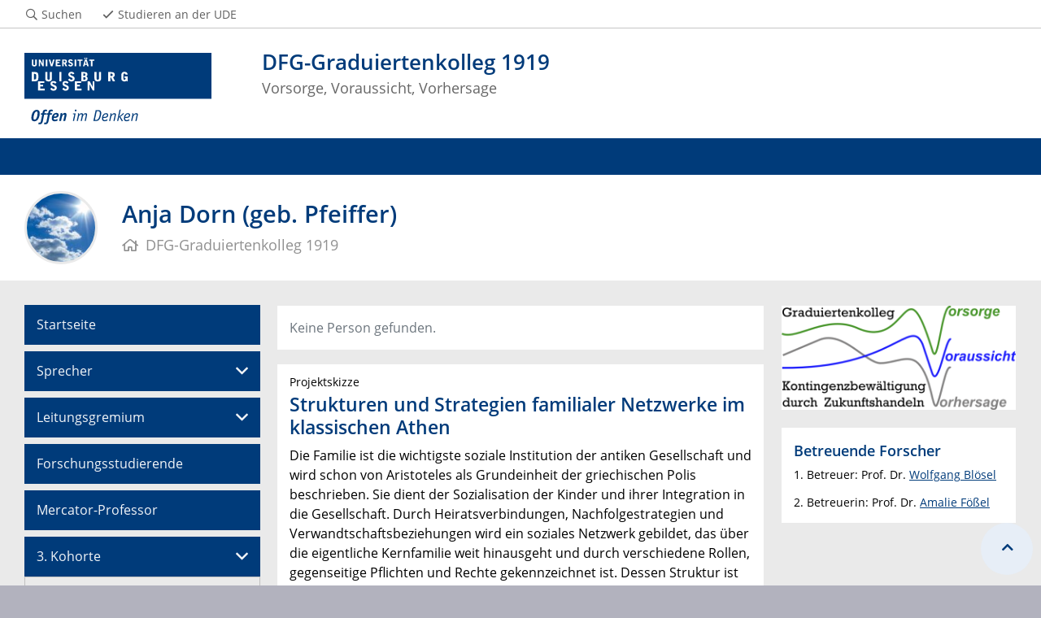

--- FILE ---
content_type: text/html; charset=UTF-8
request_url: https://www.uni-due.de/graduiertenkolleg_1919/pfeiffer_anja.php
body_size: 8895
content:

<!DOCTYPE html>
<html lang="de-1996">
    <head>
        <meta name="GENERATOR" content="IMPERIA 9.2.14" />

        <meta charset="utf-8">
        <title>Anja Dorn (geb. Pfeiffer)</title>
        <meta name="viewport" content="width=device-width, initial-scale=1, shrink-to-fit=no">
        <link rel="stylesheet" type="text/css" href="/portal/4/css/ude2017.min.css" media="all">
        <link rel="stylesheet" type="text/css" href="/portal/4/css/legacy.css" media="all">
        <script src="/portal/4/js/prejquery.js"></script>
        <link href="/portal/4/js/jquery/jquery-ui/jquery-ui-1.12.1.custom/jquery-ui.min.css" rel="stylesheet">
        <link rel="apple-touch-icon" sizes="57x57" href="/apple-icon-57x57.png">
        <link rel="apple-touch-icon" sizes="60x60" href="/apple-icon-60x60.png">
        <link rel="apple-touch-icon" sizes="72x72" href="/apple-icon-72x72.png">
        <link rel="apple-touch-icon" sizes="76x76" href="/apple-icon-76x76.png">
        <link rel="apple-touch-icon" sizes="114x114" href="/apple-icon-114x114.png">
        <link rel="apple-touch-icon" sizes="120x120" href="/apple-icon-120x120.png">
        <link rel="apple-touch-icon" sizes="144x144" href="/apple-icon-144x144.png">
        <link rel="apple-touch-icon" sizes="152x152" href="/apple-icon-152x152.png">
        <link rel="apple-touch-icon" sizes="180x180" href="/apple-icon-180x180.png">
        <link rel="icon" type="image/png" sizes="192x192"  href="/android-icon-192x192.png">
        <link rel="icon" type="image/png" sizes="32x32" href="/favicon-32x32.png">
        <link rel="icon" type="image/png" sizes="96x96" href="/favicon-96x96.png">
        <link rel="icon" type="image/png" sizes="16x16" href="/favicon-16x16.png">
        <link rel="manifest" href="/manifest.json">
        <meta name="msapplication-TileColor" content="#ffffff">
        <meta name="msapplication-TileImage" content="/ms-icon-144x144.png">
        <meta name="theme-color" content="#ffffff">
        <meta name="keywords" content="Anja Pfeiffer, GRK 1919, III. Kohorte, 3. Kohorte">
        <meta name="description" content="Seite der Kollegiatin Anja Pfeiffer">
        <meta name="robots" content="index,follow">
        <meta name="rubrik"   content="Graduiertenkolleg_1919 2014 (/graduiertenkolleg_1919) ... Graduiertenkolleg_1919 2014 (/graduiertenkolleg_1919) ... Graduiertenkolleg_1919 2014 (/graduiertenkolleg_1919)" />
        <meta name="X-Imperia-Live-Info" content="6f31e55b-40ae-2401-5560-5694e68b13a1/281198/515000" />
    </head>
    <!-- code cleaned by DocumentCleaner.pm 7.7.2017 -->
<body>
        <header>
            <div class="container" id="siteHeader">
                <a href="https://www.uni-due.de/de/index.php" id="udeLogo"><span>Universität Duisburg-Essen</span><img src="/portal/4/images/UDE-logo-claim.svg" width="1052" height="414" alt=""></a>
                <div id="orgaunitTitle"><a href="/graduiertenkolleg_1919/grako1919-start.php">
                    <h1>DFG-Graduiertenkolleg 1919</h1>
                    <h2>Vorsorge, Voraussicht, Vorhersage</h2>
                </a></div>
                            </div>
        </header>
        <div id="navigationMainContainer">
            <div class="container">
                <div id="headerLine">
                    <div class="container" id="headerLineContent">
                        <nav class="col col-auto" id="navigationHeader">
                            <ul class="nav">
                                <li><a href="https://www.uni-due.de/suche/"><i class="far fa-fw fa-search"></i><span class="icon-label">Suchen</span></a></li>
                                <li class="desktop_only"><a href="/studierendensekretariat/"><i class="far fa-fw fa-check"></i><span class="icon-label">Studieren an der UDE</span></a></li>
                            </ul><!--/.nav-->
                        </nav><!--/#navigationHeader-->
                    </div>
                </div>
            </div>
        </div>
        <main>
            <div id="pagetitlecontainer">
                <div class="container-background">
                    <div class="container pagetitle">
                        <h1 class="display-1">Anja Dorn (geb. Pfeiffer)</h1>
                        <nav class="rootline">
                            <ol class="nav" vocab="http://schema.org/" typeof="BreadcrumbList">
                                <li property="itemListElement" typeof="ListItem">
                                    <a href="/graduiertenkolleg_1919/grako1919-start.php" property="item" typeof="WebPage">
                                        <i class="far fa-home"></i>
                                        <span property="name">DFG-Graduiertenkolleg 1919</span>
                                    </a>
                                    <meta property="position" content="0">
                                </li>
                            </ol>
                        </nav>
                    </div>
                </div>
            </div>
            <div id="content__standard__main">
            </div>
            <div id="middlecontainer">
                <div id="content__old" class="container-background bg-colored bg-gray">
                    <div class="container">
                        <div class="row">
                            <div id="content__old__navigation" class="col-lg-3 col-md-3">
                                <div class="navigationOldStyleLeftColumn">
                                <ul>


                                      <li><a href="/graduiertenkolleg_1919/grako1919-start.php" title="Die Startseite">Startseite</a>

                                      <li><a href="#" data-toggle="dropdown" aria-haspopup="true" aria-expanded="false">Sprecher</a>
                                      <div class="navbarSubContainer dropdown-menu">
                                          <header><a href="sprecher" title="Die Sprecher des Graduiertenkollegs 1919">Sprecher</a></header>
                                          <ul>

                                              <li><a href="sprecher" title="Sprecher des Graduiertenkollegs 1919">Prof. Dr. Stefan Brakensiek</a></li>

                                              <li><a href="stellvertretender_sprecher" title="Stellvertretender Sprecher des Graduiertenkollegs 1919">Prof. Dr. Benjamin Scheller</a></li>

                                          </ul>
                                      </div>

                                      <li><a href="#" data-toggle="dropdown" aria-haspopup="true" aria-expanded="false">Leitungsgremium</a>
                                      <div class="navbarSubContainer dropdown-menu">
                                          <header><a href="/graduiertenkolleg_1919/leitungsgremium.php" title="Leitungsgremium des Graduiertenkollegs 1919">Leitungsgremium</a></header>
                                          <ul>

                                              <li><a href="/geschichte/frank_becker.php" title="Prof. Dr. Frank Becker">Prof. Dr. Frank Becker</a></li>

                                              <li><a href="/geschichte/markus_bernhardt.php" title="Prof. Dr. Markus Bernhardt">Prof. Dr. Markus Bernhardt</a></li>

                                              <li><a href="/geschichte/wolfgang_bloesel.php" title="Prof. Dr. Wolfgang Blösel">Prof. Dr. Wolfgang Blösel</a></li>

                                              <li><a href="/geschichte/amalie_foessel.php" title="Prof. Dr. Amalie Fößel">Prof. Dr. Amalie Fößel</a></li>

                                              <li><a href="/geschichte/ralf-peter_fuchs.php" title="Prof. Dr. Ralf-Peter Fuchs">Prof. Dr. Ralf-Peter Fuchs</a></li>

                                              <li><a href="/geschichte/christoph_marx.php" title="Prof. Dr. Christoph Marx">Prof. Dr. Christoph Marx</a></li>

                                              <li><a href="/geschichte/ute_schneider.php" title="Prof. Dr. Ute Schneider">Prof. Dr. Ute Schneider</a></li>

                                          </ul>
                                      </div>
                                      <li><a href="/graduiertenkolleg_1919/forschungsstudierende.php" title="Die Forschungsstudierenden des Graduiertenkollegs">Forschungsstudierende</a></li>


                                      <li><a href="/graduiertenkolleg_1919/arlinghaus_franzjosef.php" title="Mercator-Professor">Mercator-Professor</a>

                                      <li><a href="#" data-toggle="dropdown" aria-haspopup="true" aria-expanded="false">3. Kohorte</a>
                                      <div class="navbarSubContainer dropdown-menu">
                                          <header><a href="/graduiertenkolleg_1919/3_kohorte.php" title="Vorstellung der Kollegiaten der dritten Kohorte des Graduiertenkollegs und ihrer Teilprojekte">3. Kohorte</a></header>
                                          <ul>

                                              <li><a href="/graduiertenkolleg_1919/emmelius_daniel.php" title="Die Seite des PostDoc Dr. Daniel Emmelius">Dr. Daniel Emmelius</a></li>

                                              <li><a href="/graduiertenkolleg_1919/heit_alexander.php" title="Die Seite des Kollegiaten Alexander Heit">Alexander Heit</a></li>

                                              <li><a href="/graduiertenkolleg_1919/herzog_stamm_moritz.php" title="Die Seite des Kollegiaten Moritz Herzog-Stamm">Moritz Herzog-Stamm</a></li>

                                              <li><a href="/graduiertenkolleg_1919/kier_dana_maria.php" title="Die Seite der Kollegiatin Dana Maria Kier">Dana Maria Kier</a></li>

                                              <li><a href="/graduiertenkolleg_1919/maerz_constantin.php" title="Die Seite des Kollegiaten Constantin März">Constantin März</a></li>

                                              <li><a href="/graduiertenkolleg_1919/michel_christian.php" title="Die Seite des Kollegiaten Christian Michel">Christian Michel</a></li>

                                              <li><a href="/graduiertenkolleg_1919/pfeiffer_anja.php" title="Die Seite der Kollegiatin Anja Dorn (geb. Pfeiffer)">Anja Dorn (geb. Pfeiffer)</a></li>

                                              <li><a href="/graduiertenkolleg_1919/ruhmann_paul_simon.php" title="Die Seite des Kollegiaten Paul Simon Ruhmann">Paul-Simon Ruhmann</a></li>

                                              <li><a href="/graduiertenkolleg_1919/schemann_hendrik.php" title="Die Seite des Kollegiaten Hendrik Schemann">Hendrik Schemann</a></li>

                                              <li><a href="/graduiertenkolleg_1919/schulz_kim_sandra.php" title="Die Seite der Kollegiatin Kim Sandra Schulz">Kim Sandra Schulz</a></li>

                                              <li><a href="/graduiertenkolleg_1919/temme_simon_hendrik.php" title="Die Seite des Kollegiaten Simon Hendrik Temme">Simon Hendrik Temme</a></li>

                                              <li><a href="/graduiertenkolleg_1919/winkler_richard.php" title="Die Seite des Kollegiaten Richard Winkler">Richard Winkler</a></li>

                                          </ul>
                                      </div>

                                      <li><a href="#" data-toggle="dropdown" aria-haspopup="true" aria-expanded="false">2. Kohorte</a>
                                      <div class="navbarSubContainer dropdown-menu">
                                          <header><a href="/graduiertenkolleg_1919/2_kohorte.php" title="Vorstellung der Kollegiaten der zweiten Kohorte des Graduiertenkollegs und ihrer Teilprojekte">2. Kohorte</a></header>
                                          <ul>

                                              <li><a href="/graduiertenkolleg_1919/haug_tilman.php" title="Die Seite des Postdocs Dr. Tilman Haug">Dr. Tilman Haug</a></li>

                                              <li><a href="/graduiertenkolleg_1919/berger_claudia.php" title="Die Seite der Kollegiatin Claudia Berger">Claudia Berger</a></li>

                                              <li><a href="/graduiertenkolleg_1919/kaiser_lena.php" title="Die Seite der Kollegiatin Lena Kaiser">Lena Kaiser-Kulins</a></li>

                                              <li><a href="/graduiertenkolleg_1919/passig_david.php" title="Die Seite des Kollegiaten David Passig">David Passig</a></li>

                                              <li><a href="/graduiertenkolleg_1919/palberg_kyra.php" title="Die Seite der Kollegiatin Kyra Palberg">Kyra Palberg</a></li>

                                              <li><a href="/graduiertenkolleg_1919/scheiner_franzisca" title="Die Seite der Kollegiatin Franzisca Scheiner">Franzisca Scheiner </a></li>

                                              <li><a href="/graduiertenkolleg_1919/schmidt_anna.php" title="Die Seite der Kollegiatin Anna Maria Schmidt">Anna Maria Schmidt</a></li>

                                              <li><a href="/graduiertenkolleg_1919/schoenstaedt_marie.php" title="Die Seite der Kollegiatin Marie-Christin Schönstädt">Marie-Christin Schönstädt</a></li>

                                              <li><a href="/graduiertenkolleg_1919/schroeder_martin.php" title="Die Seite des Kollegiaten Martin Schröder">Martin Schröder</a></li>

                                              <li><a href="/graduiertenkolleg_1919/strommenger_anna.php" title="Die Seite der Kollegiatin Anna Strommenger">Anna Strommenger</a></li>

                                              <li><a href="/graduiertenkolleg_1919/tillmanns_aljoscha.php" title="Die Seite des Kollegiaten Aljoscha Tillmanns">Aljoscha Tillmanns</a></li>

                                              <li><a href="/graduiertenkolleg_1919/wagner_helen.php" title="Die Seite der Kollegiatin Helen Wagner">Helen Wagner</a></li>

                                          </ul>
                                      </div>

                                      <li><a href="#" data-toggle="dropdown" aria-haspopup="true" aria-expanded="false">1. Kohorte</a>
                                      <div class="navbarSubContainer dropdown-menu">
                                          <header><a href="/graduiertenkolleg_1919/1_kohorte.php" title="Vorstellung der Kollegiaten der ersten Kohorte des Graduiertenkollegs und ihrer Teilprojekte">1. Kohorte</a></header>
                                          <ul>

                                              <li><a href="/geschichte/arno_barth.php" title="Die Seite des Kollegiaten Arno Barth">Arno Barth</a></li>

                                              <li><a href="/graduiertenkolleg_1919/gschaider_dennis.php" title="Die Seite des Kollegiaten Dennis Gschaider">Dennis Gschaider</a></li>

                                              <li><a href="/graduiertenkolleg_1919/heinemann_angela.php" title="Die Seite der Kollegiatin Angela Heinemann">Angela Heinemann</a></li>

                                              <li><a href="/graduiertenkolleg_1919/hettinger_jasmin.php" title="Die Seite der Kollegiatin Jasmin Hettinger">Jasmin Hettinger</a></li>

                                              <li><a href="/graduiertenkolleg_1919/hinrichs_tomke.php" title="Die Seite der Kollegiatin Tomke Hinrichs">Tomke Hinrichs</a></li>

                                              <li><a href="/graduiertenkolleg_1919/klein_franziska.php" title="Die Seite der Kollegiatin Franziska Klein">Franziska Klein</a></li>

                                              <li><a href="/graduiertenkolleg_1919/van_ross_andrew.php" title="Die Seite des Kollegiaten Andrew van Ross">Andrew van Ross</a></li>

                                              <li><a href="/graduiertenkolleg_1919/grako1919-schmitz_sabrina.php" title="Die Seite der Kollegiatin Sabrina Schmitz-Zerres">Sabrina Schmitz-Zerres</a></li>

                                              <li><a href="/graduiertenkolleg_1919/grako1919-gehlhar_frederike.php" title="Die Seite der Kollegiatin Frederike Schotters">Frederike Schotters</a></li>

                                              <li><a href="/graduiertenkolleg_1919/zawadzki_anja.php" title="Die Seite der Kollegiatin Anja Hoppe">Anja Hoppe</a></li>

                                          </ul>
                                      </div>

                                      <li><a href="#" data-toggle="dropdown" aria-haspopup="true" aria-expanded="false">Publikationen</a>
                                      <div class="navbarSubContainer dropdown-menu">
                                          <ul>

                                              <li><a href="/graduiertenkolleg_1919/publikationen.php">Reihe Kontingenzgeschichten</a></li>

                                              <li><a href="/graduiertenkolleg_1919/publikationen2.php">Dissertationen</a></li>

                                          </ul>
                                      </div>

                                      <li><a href="#" data-toggle="dropdown" aria-haspopup="true" aria-expanded="false">Ehemalige Mitglieder der  Graduiertenkollegs 1919</a>
                                      <div class="navbarSubContainer dropdown-menu">
                                          <header><a href="/graduiertenkolleg_1919/ehemalige_mitglieder.php" title="Ehemalige Mitglieder der  Graduiertenkollegs 1919">Ehemalige Mitglieder der  Graduiertenkollegs 1919</a></header>
                                          <ul>

                                              <li><a href="/graduiertenkolleg_1919/erdogan_julia.php">Julia Erdogan</a></li>

                                              <li><a href="/geschichte/jan_hendryk_de_boer.php">Jan-Hendryk de Boer</a></li>

                                              <li><a href="/graduiertenkolleg_1919/foehrenbach_philipp.php">Philipp Föhrenbach</a></li>

                                              <li><a href="/graduiertenkolleg_1919/fuchs_carina.php">Carina Fuchs</a></li>

                                              <li><a href="/graduiertenkolleg_1919/litzmansky_marc.php">Marx Litzmansky</a></li>

                                              <li><a href="/graduiertenkolleg_1919/wallmeyer_gion.php">Gion Wallmeyer</a></li>

                                              <li><a href="/graduiertenkolleg_1919/braun_sebastian.php">Sebastian Braun</a></li>

                                              <li><a href="/graduiertenkolleg_1919/schroeder-stapper_teresa2.php">Teresa Schröder-Stapper</a></li>

                                              <li><a href="/graduiertenkolleg_1919/mannke_pamela.php">Pamela Mannke-Gardecki</a></li>

                                          </ul>
                                      </div>

                                      <li><a href="#" data-toggle="dropdown" aria-haspopup="true" aria-expanded="false">Assoziierte Mitglieder des Graduiertenkollegs 1919</a>
                                      <div class="navbarSubContainer dropdown-menu">
                                          <header><a href="/graduiertenkolleg_1919/assozierte_mitglieder.php " title="Assoziierte Mitglieder des Graduiertenkollegs 1919">Assoziierte Mitglieder des Graduiertenkollegs 1919</a></header>
                                          <ul>

                                              <li><a href="/geschichte/nils_bennemann.php">Nils Bennemann</a></li>

                                              <li><a href="/graduiertenkolleg_1919/blume_andreas.php">Andreas Blume</a></li>

                                              <li><a href="/geschichte/timocin_celebi.php">Timocin Celebi</a></li>

                                              <li><a href="/geschichte/miriam_czock.php">Miriam Czock</a></li>

                                              <li><a href="/graduiertenkolleg_1919/mannke_pamela.php">Pamela Mannke-Gardecki</a></li>

                                              <li><a href="/graduiertenkolleg_1919/michaelis_anna.php">Anna Michaelis</a></li>

                                              <li><a href="/graduiertenkolleg_1919/neuwoehner_benedikt.php">Benedikt Neuwöhner</a></li>

                                              <li><a href="/geschichte/melanie_panse.php">Melanie Panse-Buchwalter</a></li>

                                              <li><a href="/graduiertenkolleg_1919/schmidt_roman.php">Roman Schmidt</a></li>

                                              <li><a href="/geschichte/ato_quirin_schweizer.php">Ato Schweizer</a></li>

                                              <li><a href="/geschichte/nina_szidat.php">Nina Szidat</a></li>

                                              <li><a href="/geschichte/gregor_weiermueller.php">Gregor Weiermüller</a></li>

                                              <li><a href="/geschichte/christine_zabel.php">Christine Zabel</a></li>

                                              <li><a href="graduiertenkolleg_1919/zehnle_stephanie.php">Stephanie Zehnle</a></li>

                                          </ul>
                                      </div>

                                      <li><a href="#" data-toggle="dropdown" aria-haspopup="true" aria-expanded="false">Archiv</a>
                                      <div class="navbarSubContainer dropdown-menu">
                                          <ul>

                                              <li><a href="/graduiertenkolleg_1919/lecture_reckwitz.php" title="Aufzeichnung des Vortrags von Prof. Dr. Andreas Reckwitz im Rahmen der Lecture am 6. Februar 2014 im KWI zum Thema Zukunftshandeln">Lecture Reckwitz</a></li>

                                              <li><a href="/graduiertenkolleg_1919/archiv.php" title="Vortrag von Prof. Dr. Herfried Münkler am 23. Februar 2015 im Rahmen der Spring School ">Spring School 2015</a></li>

                                              <li><a href="/graduiertenkolleg_1919/wagnisse.php" title="Aufnahmen der in der Ringvorlesung gehaltenen Vorträge">Ringvorlesung "Wagnisse" im WS 2015/16</a></li>

                                              <li><a href="/graduiertenkolleg_1919/abschlusskolloquium.php" title="Vortrag im Rahmen des Abschlusskolloquiums der ersten Kohorte">Abendvortrag von Herrn Prof. Dr. Christian Meier</a></li>

                                              <li><a href="/graduiertenkolleg_1919/vortrag_landwehr.php" title="Vortrag im Rahmen des Auftaktworkshops der zweiten Kohorte">Abendvortrag von Herrn Prof. Dr. Achim Landwehr</a></li>

                                              <li><a href="/graduiertenkolleg_1919/imaginationen.php" title="Aufnahmen der in der Ringvorlesung gehaltenen Vorträge">Ringvorlesung "Imaginationen" im WS 2017/18</a></li>

                                              <li><a href="/graduiertenkolleg_1919/vortrag_stollberg_rilinger.php" title="Vortrag im Rahmen der Spring School 2018">Abendvortrag von Frau Prof. Dr. Barbara Stollberg-Rilinger</a></li>

                                              <li><a href="/graduiertenkolleg_1919/geschichte_schreiben.php" title="Aufnahmen der in der Ringvorlesung gehaltenen Vorträge">Ringvorlesung "Geschichte schreiben als Zukunftshandeln" im WS 2018/19</a></li>

                                              <li><a href="/graduiertenkolleg_1919/abschlusskolloquium2.php " title="Vortrag im Rahmen des Abschlusskolloquiums der zweiten Kohorte 2019">Abendvortrag von Herrn Prof. Dr. Frank Bösch</a></li>

                                              <li><a href="/graduiertenkolleg_1919/nichtwissen.php" title="Aufnahmen der in der Ringvorlesung gehaltenen Vorträge">Ringvorlesung "(Nicht-)Wissen in der Krise" im WS 2020/21</a></li>

                                          </ul>
                                      </div>


                                      <li><a href="/graduiertenkolleg_1919/kooperationspartner.php" title="Die Kooperationspartner des Graduiertenkollegs">Kooperationspartner</a>
                                      <li><a href="/geschichte/" title="Link zurück zum Historischen Institut der UDE">Historisches Institut</a></li>

                                </ul>
                                </div>
                            </div>
                            <!-- Inhalts-Spalte -->
                            <div id="content__old__main" class="col-lg-6 col-md-9">
    <!--[Flexmodul:_portal_mitarbeiter]-->
    <div class="flex-mitarbeiter">
        
<!-- Datenquelle : "https://bibliographie.ub.uni-due.de/servlets/solr/uboExport?q=+ae_lsf+:"60912"+and+status:"confirmed"&sort=year+desc&rows=100000&XSL.Transformer=mods" -->
                        <div class="card d-block mb-3">
            <div class="card-body">
                <p class="text-muted">Keine Person gefunden.</p>
            </div>
        </div>
        </div>
    <!--[Flexmodul:_portal_ude_textarea 2]-->
                <div class="card texteditor">
                    <div class="card-body">
                        <h2><span class="card-subtitle">Projektskizze</span> <span class="card-title">Strukturen und Strategien familialer Netzwerke im klassischen Athen</span></h2>
                            
                            <p>Die Familie ist die wichtigste soziale Institution der antiken Gesellschaft und wird schon von Aristoteles als Grundeinheit der griechischen Polis beschrieben. Sie dient der Sozialisation der Kinder und ihrer Integration in die Gesellschaft. Durch Heiratsverbindungen, Nachfolgestrategien und Verwandtschaftsbeziehungen wird ein soziales Netzwerk gebildet, das &uuml;ber die eigentliche Kernfamilie weit hinausgeht und durch verschiedene Rollen, gegenseitige Pflichten und Rechte gekennzeichnet ist. Dessen Struktur ist dabei keineswegs statisch sondern einem stetigen Wandel unterworfen. Im Laufe eines Lebens und abh&auml;ngig von den jeweiligen Beziehungskonstellationen kann es zu einer Verschiebung der Rollenverteilung und damit einhergehend der Hierarchien und Abh&auml;ngigkeitsverh&auml;ltnisse innerhalb des familialen Netzwerks kommen.</p>
<p>Im Fokus der Studie steht das Spannungsverh&auml;ltnis zwischen Kooperations- und Konfliktfaktoren im familialen Netzwerk. Eine erste Frage richtet sich nach der Erfahrung und dem Umgang der Akteure mit Kontingenzen. Kontingenzen resultierten beispielsweise aus der Fremdbestimmungen &uuml;ber die eigene Zukunft durch andere, insbesondere aber aus der hohen Kindersterblichkeit und einem vorzeitigen Tod des Hausvorstandes, wodurch die Fortexistenz des <em>o&iacute;kos</em> und die Absicherung seiner Mitglieder gef&auml;hrdet war. Da anderweitige soziale Absicherungssysteme weitgehend fehlten, nahmen Normen der gegenseitigen Kooperation, Solidarit&auml;t und Loyalit&auml;t innerhalb des Netzwerkes einen hohen Stellenwert ein. Daneben stellten Heirats- und Nachfolgestrategien g&auml;ngige Vorsorgema&szlig;nahmen dar, die der Kontingenzbew&auml;ltigung dienten. Damit wurden auch die Strukturen des sozialen Netzwerks aktiv modifiziert. Dies ging h&auml;ufig aber auch mit der Entt&auml;uschung von Erwartungen bestimmter Akteure einher und konnte in Auseinandersetzungen m&uuml;nden, die zum Teil vor Gericht ausgetragen wurden und strukturell angelegte Konfliktfaktoren innerhalb des Beziehungsnetzwerkes zu Tage treten lassen. Eine zweite Frage betrifft daher die Strategien der Konfliktbew&auml;ltigung und -austragung innerhalb des familialen Netzwerkes als aktives Zukunftshandeln. Dabei werden neben Strategien der Kontingenzbew&auml;ltigung auch Strategien der Kontingenzgenerierung und des Risikokalk&uuml;ls in den Blick genommen.</p>
<p>Hauptquellen sind die Reden attischer Logographen, die f&uuml;r Privatprozesse verfasst wurden, insbesondere die Reden des Isaios, die Erbstreitigkeiten behandeln, sowie weitere Reden des Demosthenes, Lysias und Hypereides f&uuml;r Erbschafts-, Vormundschafts- und Privatprozesse. Erg&auml;nzend sollen weitere Quellengattungen hinzugezogen werden, insbesondere die attische Kom&ouml;die und theoretische &Uuml;berlegungen zur Familie bei Aristoteles und Platon. Zeitlich liegt der Fokus der Studie damit auf dem sp&auml;ten f&uuml;nften und dem vierten Jahrhundert v. Chr.</p>
                            
                    </div><!--card-body-->
                </div><!--card-->
    <!--[Flexmodul:_portal_ude_textarea 2]-->
                <div class="card texteditor">
                    <div class="card-body">
                        <h2><span class="card-subtitle">Curriculum Vitae</span> <span class="card-title">Lebenslauf</span></h2>
                            
                            <p><strong>Bildungsweg:</strong></p>
<p>Seit 11/2019: Promotionsfortsetzung an der Universit&auml;t Duisburg-Essen, Dissertationsprojekt: &bdquo;<em>Strukturen und Strategien familaler Netzwerke im klassischen Athen</em>&ldquo; (Arbeitstitel)</p>
<p>04/2017 &ndash; 11/2019: Promotionsstudium an der Rheinischen Friedrich-Wilhelms-Universit&auml;t Bonn, Thema: &bdquo;<em>Familienhistorische Untersuchung der Reden des Isaios</em>&ldquo; (Arbeitstitel), Betreuer: Prof. Dr. Winfried Schmitz</p>
<p>11/2014 &ndash; 11.2016: Masterstudium an der Rheinischen Friedrich-Wilhelms-Universit&auml;t Bonn: <em>Master of Arts</em>: Alte Geschichte (Abschlussarbeit: &bdquo;Denn wo M&auml;nner die G&ouml;tter verehren&ldquo; &ndash; Mantik in Xenophons Hellenika; Betreuer: Prof. Dr. Winfried Schmitz)</p>
<p>04/2013 &ndash; 02 2014: Teilnahme am <em>Honors Program</em> der Rheinischen Friedrich-Wilhelms-Universit&auml;t Bonn</p>
<p>10/2011 &ndash; 10/2014: Bachelorstudium an der Rheinischen Friedrich-Wilhelms-Universit&auml;t Bonn: <em>Bachelor of Arts</em>: Kernfach: Geschichte, Begleitfach: Germanistik (Abschlussarbeit: Miltiades bei Herodot; Betreuer: PD Dr. Wolfgang Will)</p>
<p>2011: Abitur am Bodelschwingh-Gymnasium Herchen</p>
<p><strong>Stipendien, Preise und universit&auml;re Anstellungen:</strong></p>
<p>Seit 11/2019: Wissenschaftliche Mitarbeiterin am Graduiertenkolleg &bdquo;<em>Vorsorge, Voraussicht, Vorhersage. Kontingenzbew&auml;ltigung durch Zukunftshandeln&ldquo;</em> am Historischen Institut der Universit&auml;t Duisburg-Essen</p>
<p>11/2018&ndash;11/2019: Teilnahme am <em>Mentoring- und Trainingsprogramm</em> (MeTra) der an der Rheinischen Friedrich-Wilhelms-Universit&auml;t Bonn</p>
<p>12/2017&ndash;10/2019: Wissenschaftliche Mitarbeiterin am DFG gef&ouml;rderten Projekt &bdquo;<em>Die Gesetze Drakons und Solons. Eine neue Edition mit Übersetzung, Kommentar und historischer Einordnung</em>&ldquo; unter der Leitung von Prof. Dr. Winfried Schmitz, Abteilung Alte Geschichte, an der Rheinischen Friedrich-Wilhelms-Universit&auml;t Bonn</p>
<p>10/2017&ndash;03/2020: F&ouml;rderung durch das <em>Strukturierte Promotionsprogramm</em> der Philosophsichen Fakult&auml;t der Rheinischen Friedrich-Wilhelms-Universit&auml;t Bonn</p>
<p>03/2013 &ndash; 11/2016: Studentische und Wissenschaftliche Hilfskraft f&uuml;r Prof. Dr. mult. Manfred Clauss und die <em>Epigraphik-Datenbank Clauss-Slaby</em> (EDCS), in der Abteilung Alte Geschichte der Rheinischen Friedrich-Wilhelms-Universit&auml;t Bonn</p>
<p>06/2015: Absolventenpreis des Vereins <em>MINERVIA e.V.</em> f&uuml;r herausragende Leistungen in der Alten Geschichte an der Rheinischen Friedrich-Wilhelms-Universit&auml;t Bonn f&uuml;r die Bachelorarbeit</p>
<p>10/2012 &ndash; 03/2014: Studienstipendium der <em>Bonner Universit&auml;tsstiftung</em></p>
<p><strong>Mitgliedschaften:</strong></p>
<p>Seit 05/2017: Mitgliedschaft bei <em>Koinon. Nachwuchsforum der Alten Geschichte in Bonn</em></p>
<p>05/2017 &ndash; 11/2019: Mitgliedschaft bei der Hochschulgruppe <em>&Eacute;tudes Sans Fronti&egrave;res &ndash; Studieren Ohne Grenzen Deutschland e.V.</em> (Lokalgruppe Bonn)</p>
<p>Seit 2013: Mitglied im Verein <em>Minervia e.V. Verein von Freunden und F&ouml;rderern der Alten Geschichte an der Rheinischen Friedrich-Wilhelms-Universit&auml;t Bonn</em></p>
                            
                    </div><!--card-body-->
                </div><!--card-->
    <!--[Flexmodul:_portal_ude_textarea 2]-->
                <div class="card texteditor">
                    <div class="card-body">
                        <h2><span class="card-title">Veröffentlichungen</span></h2>
                            
                            <p><strong>Aufs&auml;tze:</strong></p>
<ul>
	<li>Anja Pfeiffer: &bdquo;Gerechter Lohn &ndash; gerechte Strafe? Religi&ouml;se Normen, Normtransgressionen und deren Folgen in Xenophons Hellenika&ldquo;, in: Gilhaus, Lennart; Herrad, Imogen; Meurer, Michael; Pfeiffer, Anja [Hg.]: Transgression in der Antiken Welt (Schriften zur Alten Geschichte), Stuttgart 2020 [<a href="https://doi.org/10.1007/978-3-476-05508-8">https://doi.org/10.1007/978-3-476-05508-8</a>].</li>
	<li>Anja Pfeiffer:&nbsp;Spiel und Spielzeug in der griechisch-r&ouml;mischen Antike, in: Zeitreise &Ouml;sterreich. Menschen, Gesellschaft, Geschichte 07 (Winter 2017), S. 16&ndash;21.</li>
</ul>
<p><strong>Sammelb&auml;nde / Herausgeberschaften:</strong></p>
<ul>
	<li>Gilhaus, Lennart; Herrad, Imogen; Meurer, Michael; Pfeiffer, Anja [Hg.]: Transgression in der Antiken Welt (Schriften zur Alten Geschichte), Stuttgart 2020 [<a href="https://doi.org/10.1007/978-3-476-05508-8">https://doi.org/10.1007/978-3-476-05508-8</a>].</li>
</ul>
<p><strong>Rezensionen:</strong></p>
<ul>
	<li>Rezension zu: Dmitriev, Sviatoslav: The Birth of the Athenian Community. From Solon to Cleisthenes. Abingdon 2018, in: H-Soz-Kult, 14.05.2018. Abrufbar <a href="http://www.hsozkult.de/publicationreview/id/rezbuecher-28743">hier</a>.</li>
	<li>Rezension zu: Kapparis, Konstantinos A.: Athenian Law and Society. London&nbsp; 2019, in: H-Soz-Kult, 10.02.2020. Abrufbar <a href="http://www.hsozkult.de/publicationreview/id/reb-28752">hier</a>.</li>
</ul>
<p><strong>Tagungsberichte:</strong></p>
<ul>
	<li>Bericht zur Tagung: 4. Koinon-Tagung: Norm und Transgression in der antiken Welt, in: Homepage der Abteilung Alte Geschichte, Rheinische Friedrich-Wilhelms-Universit&auml;t Bonn, 31.01.2019. Abrufbar <a href="https://www.altegeschichte.uni-bonn.de/die-abteilung/koinon/veranstaltungen/4.-bonner-nachwuchskolloqium-norm-und-transgression-in-der-antiken-welt">hier</a>.</li>
</ul>
                            
                    </div><!--card-body-->
                </div><!--card-->
    <!--[Flexmodul:_portal_ude_textarea 2]-->
                <div class="card texteditor">
                    <div class="card-body">
                        <h2><span class="card-title">Vorträge</span></h2>
                            
                            <ul>
	<li>15/05/2019: &bdquo;<em>Blut ist dicker als Wasser? Familiennetzwerke im Spiegel attischer Gerichtsreden im klassischen Griechenland</em>&ldquo;, am Dies Academicus im Rahmen des Nachwuchsforums der Philosophischen Fakult&auml;t, Rheinische Friedrich-Wilhelms-Universit&auml;t Bonn.</li>
	<li>31/08/2018: &bdquo;<em>Zwischen Solidarit&auml;t und Eigennutz &ndash; Untersuchung von Norm und Transgression in Familie und Verwandtschaft anhand attischer Gerichtsreden</em>&ldquo;; 4. Interdisziplin&auml;res altertumswissenschaftliches Nachwuchskolloquium: Norm und Transgression in der antiken Welt, Rheinische Friedrich-Wilhelms-Universit&auml;t Bonn (30.08.2018 &ndash; 31.08.2018).</li>
</ul>
                            
                    </div><!--card-body-->
                </div><!--card-->
    <!--[Flexmodul:_portal_ude_textarea 2]-->
                <div class="card texteditor">
                    <div class="card-body">
                        <h2><span class="card-title">Ausstellungen</span></h2>
                            
                            <ul>
	<li>Seit 06/2018: &bdquo;<em>zuckerGEB&Auml;CK &ndash; NASCHwerk. S&uuml;&szlig;e Speisen in der Fr&uuml;hen Neuzeit</em>&ldquo;, ausgestellt im Historischen Seminar der Rheinischen Friedrich-Wilhelms-Universit&auml;t Bonn, Konviktstra&szlig;e 11, 53113 Bonn, 1. Obergeschoss.</li>
</ul>
                            
                    </div><!--card-body-->
                </div><!--card-->
    <!--[Flexmodul:_portal_ude_textarea 2]-->
                <div class="card texteditor">
                    <div class="card-body">
                        <h2><span class="card-title">Forschungsinteressen</span></h2>
                            
                            <ul>
	<li>Die Gesetze Solons</li>
	<li>Familie und Verwandtschaft im antiken Griechenland</li>
	<li>Griechische Historiographie</li>
	<li>Attische Gerichtsreden und Gerichtsprozesse</li>
	<li>Frauen und Kindheit in der Antike</li>
</ul>
                            
                    </div><!--card-body-->
                </div><!--card-->
                            </div>
                            <!-- rechte Spalte -->
                            <div id="content__old__sidebar" class="col-lg-3">
        <div class="card">
            <figure class="card-img-top">
                <img src="/imperia/md/images/graduiertenkolleg_1919/fittosize__1200_0_36605c147aef797600deb75a7406814f_vvv_front.png" alt="">
            </figure>
        </div>
    <!--[Flexmodul:_portal_ude_textarea 3]-->
                <div class="card texteditor">
                    <div class="card-body">
                        <h2><span class="card-title">Betreuende Forscher</span></h2>
                            
                            <p>1. Betreuer: Prof.&nbsp;Dr. <a href="https://www.uni-due.de/geschichte/wolfgang_bloesel.php">Wolfgang Bl&ouml;sel</a></p>
<p>2. Betreuerin: Prof. Dr. <a href="http://www.uni-due.de/geschichte/amalie_foessel.php">Amalie F&ouml;&szlig;el</a></p>
                            
                    </div><!--card-body-->
                </div><!--card-->
                            </div>
                        </div><!--row-->
                    </div><!--container-->
                </div>
            </div><!--middlecontainer-->
            <div id="content__sub__main">
            </div>
            <a href="#top" title="zum Seitenanfang" class="jumpto-top"><i class="fas fa-chevron-up"></i></a>
        </main>
        <footer>
            <div class="container-background bg-imprint darkbackground imprintline">
                <div class="container">
                    <div class="row">
                        <div class="col" id="footerLogo"><a href="https://www.uni-due.de/de/index.php"><img src="/portal/4/images/UDE-logo-claim-dark.svg" width="1052" height="414" alt=""></a></div>
                        <div class="col col-md-auto justify-content-end">
                            <nav id="navigationFooter" class="navbar">
                                <ul>
                                    <li><a href="/infoline/"><i class="far fa-fw fa-phone"></i>Infoline</a></li>
                                    <li><a href="/de/hilfe_im_notfall.php"><i class="far fa-fw fa-exclamation-triangle"></i>Hilfe im Notfall</a></li>
                                                    <li><a href="/de/impressum.shtml"><i class="far fa-comments"></i>Impressum</a></li>
                                    <li><a href="/de/datenschutz.php"><i class="far fa-user-shield"></i>Datenschutz</a></li>

                                </ul>
                            </nav>
                            <div id="footerCopyright" class="navbar">
                                <ul class="nav">
                                    <li>&copy;&nbsp;UDE</li>
                                    <li>Letzte Änderung:&nbsp;30.09.2021</li>
                                </ul>
                            </div>
                        </div>
                    </div>
                </div>
            </div>
        </footer>
        <script src="/portal/4/js/complete.js?20251205151241"></script>
    </body>
</html>
